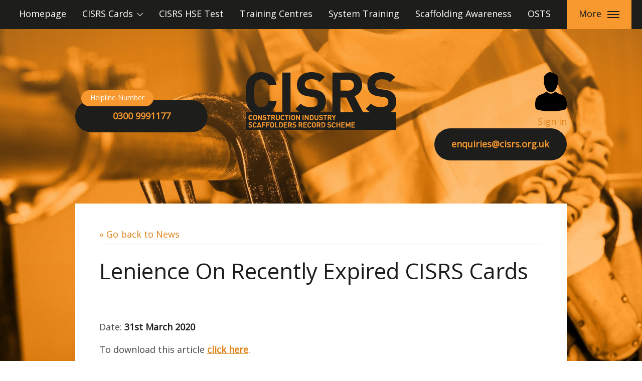

--- FILE ---
content_type: text/html
request_url: https://cisrs.org.uk/lenience-on-recently-expired-cisrs-cards/
body_size: 12288
content:
<!DOCTYPE html>
<html lang="en_GB" class="no-js">

<!-- HEAD -->
<head>

    <meta charset="UTF-8">
    <meta name="viewport" content="width=device-width, initial-scale=1">

    <!-- HEAD -->
    <link rel="dns-prefetch" href="https://ajax.googleapis.com/">
    <link rel="preconnect" href="https://ajax.googleapis.com/">

    <!-- HEAD -->
    <link rel="dns-prefetch" href="https://fonts.googleapis.com/">
    <link rel="preconnect" href="https://fonts.googleapis.com/">
    <link rel="stylesheet" href="https://fonts.googleapis.com/css?family=Open+Sans">

    <!-- HEAD -->
    <title>Lenience On Recently Expired CISRS Cards - Construction Industry Scaffolders Record Scheme (CISRS)</title>

    <!-- HEAD -->
    <link rel="shortcut icon" href="/wp-content/themes/cisrs/favicon.gif"/>
    <link rel="apple-touch-icon-precomposed" href="/wp-content/themes/cisrs/apple-touch-icon.gif"/>

    <!-- HEAD -->
    
    <meta name="google_recaptcha_site_key" content="">

    <meta name='robots' content='index, follow, max-image-preview:large, max-snippet:-1, max-video-preview:-1' />
	<style>img:is([sizes="auto" i], [sizes^="auto," i]) { contain-intrinsic-size: 3000px 1500px }</style>
	
	<!-- HEAD -->
	<link rel="canonical" href="./" />
	<meta property="og:locale" content="en_GB" />
	<meta property="og:type" content="article" />
	<meta property="og:title" content="Lenience On Recently Expired CISRS Cards - Construction Industry Scaffolders Record Scheme (CISRS)" />
	<meta property="og:url" content="./" />
	<meta property="og:site_name" content="Construction Industry Scaffolders Record Scheme (CISRS)" />
	<meta property="article:published_time" content="2020-03-31T10:48:15+00:00" />
	<meta property="article:modified_time" content="2020-03-31T10:48:30+00:00" />
	<meta name="author" content="Tony Barry" />
	<meta name="twitter:card" content="summary_large_image" />
	<meta name="twitter:label1" content="Written by" />
	<meta name="twitter:data1" content="Tony Barry" />
	<script type="application/ld+json" class="yoast-schema-graph">{"@context":"https://schema.org","@graph":[{"@type":"WebPage","@id":"./","url":"./","name":"Lenience On Recently Expired CISRS Cards - Construction Industry Scaffolders Record Scheme (CISRS)","isPartOf":{"@id":"../#website"},"datePublished":"2020-03-31T10:48:15+00:00","dateModified":"2020-03-31T10:48:30+00:00","author":{"@id":"../#/schema/person/1a69174bd046fb45e958efe8b84c63de"},"breadcrumb":{"@id":"./#breadcrumb"},"inLanguage":"en-GB","potentialAction":[{"@type":"ReadAction","target":["./"]}]},{"@type":"BreadcrumbList","@id":"./#breadcrumb","itemListElement":[{"@type":"ListItem","position":1,"name":"Home","item":"../"},{"@type":"ListItem","position":2,"name":"Lenience On Recently Expired CISRS Cards"}]},{"@type":"WebSite","@id":"../#website","url":"../","name":"Construction Industry Scaffolders Record Scheme (CISRS)","description":"","potentialAction":[{"@type":"SearchAction","target":{"@type":"EntryPoint","urlTemplate":"../?s={search_term_string}"},"query-input":{"@type":"PropertyValueSpecification","valueRequired":true,"valueName":"search_term_string"}}],"inLanguage":"en-GB"},{"@type":"Person","@id":"../#/schema/person/1a69174bd046fb45e958efe8b84c63de","name":"Tony Barry","image":{"@type":"ImageObject","inLanguage":"en-GB","@id":"../#/schema/person/image/","url":"https://secure.gravatar.com/avatar/6273049e329e863693125d67accb102b1faefae3ca4b0aa9ed6d8f3b4df9338f?s=96&d=mm&r=g","contentUrl":"https://secure.gravatar.com/avatar/6273049e329e863693125d67accb102b1faefae3ca4b0aa9ed6d8f3b4df9338f?s=96&d=mm&r=g","caption":"Tony Barry"},"url":"../author/tbcisrs/"}]}</script>
	<!-- HEAD -->


<link rel="alternate" type="application/rss+xml" title="Construction Industry Scaffolders Record Scheme (CISRS) &raquo; Lenience On Recently Expired CISRS Cards Comments Feed" href="/feed/" />
<link rel='stylesheet' id='wp-block-library-css' href='/wp-includes/css/dist/block-library/style.min.css' type='text/css' media='all' />
<style id='classic-theme-styles-inline-css' type='text/css'>
/*! This file is auto-generated */
.wp-block-button__link{color:#fff;background-color:#32373c;border-radius:9999px;box-shadow:none;text-decoration:none;padding:calc(.667em + 2px) calc(1.333em + 2px);font-size:1.125em}.wp-block-file__button{background:#32373c;color:#fff;text-decoration:none}
</style>
<style id='global-styles-inline-css' type='text/css'>
:root{--wp--preset--aspect-ratio--square: 1;--wp--preset--aspect-ratio--4-3: 4/3;--wp--preset--aspect-ratio--3-4: 3/4;--wp--preset--aspect-ratio--3-2: 3/2;--wp--preset--aspect-ratio--2-3: 2/3;--wp--preset--aspect-ratio--16-9: 16/9;--wp--preset--aspect-ratio--9-16: 9/16;--wp--preset--color--black: #000000;--wp--preset--color--cyan-bluish-gray: #abb8c3;--wp--preset--color--white: #ffffff;--wp--preset--color--pale-pink: #f78da7;--wp--preset--color--vivid-red: #cf2e2e;--wp--preset--color--luminous-vivid-orange: #ff6900;--wp--preset--color--luminous-vivid-amber: #fcb900;--wp--preset--color--light-green-cyan: #7bdcb5;--wp--preset--color--vivid-green-cyan: #00d084;--wp--preset--color--pale-cyan-blue: #8ed1fc;--wp--preset--color--vivid-cyan-blue: #0693e3;--wp--preset--color--vivid-purple: #9b51e0;--wp--preset--gradient--vivid-cyan-blue-to-vivid-purple: linear-gradient(135deg,rgba(6,147,227,1) 0%,rgb(155,81,224) 100%);--wp--preset--gradient--light-green-cyan-to-vivid-green-cyan: linear-gradient(135deg,rgb(122,220,180) 0%,rgb(0,208,130) 100%);--wp--preset--gradient--luminous-vivid-amber-to-luminous-vivid-orange: linear-gradient(135deg,rgba(252,185,0,1) 0%,rgba(255,105,0,1) 100%);--wp--preset--gradient--luminous-vivid-orange-to-vivid-red: linear-gradient(135deg,rgba(255,105,0,1) 0%,rgb(207,46,46) 100%);--wp--preset--gradient--very-light-gray-to-cyan-bluish-gray: linear-gradient(135deg,rgb(238,238,238) 0%,rgb(169,184,195) 100%);--wp--preset--gradient--cool-to-warm-spectrum: linear-gradient(135deg,rgb(74,234,220) 0%,rgb(151,120,209) 20%,rgb(207,42,186) 40%,rgb(238,44,130) 60%,rgb(251,105,98) 80%,rgb(254,248,76) 100%);--wp--preset--gradient--blush-light-purple: linear-gradient(135deg,rgb(255,206,236) 0%,rgb(152,150,240) 100%);--wp--preset--gradient--blush-bordeaux: linear-gradient(135deg,rgb(254,205,165) 0%,rgb(254,45,45) 50%,rgb(107,0,62) 100%);--wp--preset--gradient--luminous-dusk: linear-gradient(135deg,rgb(255,203,112) 0%,rgb(199,81,192) 50%,rgb(65,88,208) 100%);--wp--preset--gradient--pale-ocean: linear-gradient(135deg,rgb(255,245,203) 0%,rgb(182,227,212) 50%,rgb(51,167,181) 100%);--wp--preset--gradient--electric-grass: linear-gradient(135deg,rgb(202,248,128) 0%,rgb(113,206,126) 100%);--wp--preset--gradient--midnight: linear-gradient(135deg,rgb(2,3,129) 0%,rgb(40,116,252) 100%);--wp--preset--font-size--small: 13px;--wp--preset--font-size--medium: 20px;--wp--preset--font-size--large: 36px;--wp--preset--font-size--x-large: 42px;--wp--preset--spacing--20: 0.44rem;--wp--preset--spacing--30: 0.67rem;--wp--preset--spacing--40: 1rem;--wp--preset--spacing--50: 1.5rem;--wp--preset--spacing--60: 2.25rem;--wp--preset--spacing--70: 3.38rem;--wp--preset--spacing--80: 5.06rem;--wp--preset--shadow--natural: 6px 6px 9px rgba(0, 0, 0, 0.2);--wp--preset--shadow--deep: 12px 12px 50px rgba(0, 0, 0, 0.4);--wp--preset--shadow--sharp: 6px 6px 0px rgba(0, 0, 0, 0.2);--wp--preset--shadow--outlined: 6px 6px 0px -3px rgba(255, 255, 255, 1), 6px 6px rgba(0, 0, 0, 1);--wp--preset--shadow--crisp: 6px 6px 0px rgba(0, 0, 0, 1);}:where(.is-layout-flex){gap: 0.5em;}:where(.is-layout-grid){gap: 0.5em;}body .is-layout-flex{display: flex;}.is-layout-flex{flex-wrap: wrap;align-items: center;}.is-layout-flex > :is(*, div){margin: 0;}body .is-layout-grid{display: grid;}.is-layout-grid > :is(*, div){margin: 0;}:where(.wp-block-columns.is-layout-flex){gap: 2em;}:where(.wp-block-columns.is-layout-grid){gap: 2em;}:where(.wp-block-post-template.is-layout-flex){gap: 1.25em;}:where(.wp-block-post-template.is-layout-grid){gap: 1.25em;}.has-black-color{color: var(--wp--preset--color--black) !important;}.has-cyan-bluish-gray-color{color: var(--wp--preset--color--cyan-bluish-gray) !important;}.has-white-color{color: var(--wp--preset--color--white) !important;}.has-pale-pink-color{color: var(--wp--preset--color--pale-pink) !important;}.has-vivid-red-color{color: var(--wp--preset--color--vivid-red) !important;}.has-luminous-vivid-orange-color{color: var(--wp--preset--color--luminous-vivid-orange) !important;}.has-luminous-vivid-amber-color{color: var(--wp--preset--color--luminous-vivid-amber) !important;}.has-light-green-cyan-color{color: var(--wp--preset--color--light-green-cyan) !important;}.has-vivid-green-cyan-color{color: var(--wp--preset--color--vivid-green-cyan) !important;}.has-pale-cyan-blue-color{color: var(--wp--preset--color--pale-cyan-blue) !important;}.has-vivid-cyan-blue-color{color: var(--wp--preset--color--vivid-cyan-blue) !important;}.has-vivid-purple-color{color: var(--wp--preset--color--vivid-purple) !important;}.has-black-background-color{background-color: var(--wp--preset--color--black) !important;}.has-cyan-bluish-gray-background-color{background-color: var(--wp--preset--color--cyan-bluish-gray) !important;}.has-white-background-color{background-color: var(--wp--preset--color--white) !important;}.has-pale-pink-background-color{background-color: var(--wp--preset--color--pale-pink) !important;}.has-vivid-red-background-color{background-color: var(--wp--preset--color--vivid-red) !important;}.has-luminous-vivid-orange-background-color{background-color: var(--wp--preset--color--luminous-vivid-orange) !important;}.has-luminous-vivid-amber-background-color{background-color: var(--wp--preset--color--luminous-vivid-amber) !important;}.has-light-green-cyan-background-color{background-color: var(--wp--preset--color--light-green-cyan) !important;}.has-vivid-green-cyan-background-color{background-color: var(--wp--preset--color--vivid-green-cyan) !important;}.has-pale-cyan-blue-background-color{background-color: var(--wp--preset--color--pale-cyan-blue) !important;}.has-vivid-cyan-blue-background-color{background-color: var(--wp--preset--color--vivid-cyan-blue) !important;}.has-vivid-purple-background-color{background-color: var(--wp--preset--color--vivid-purple) !important;}.has-black-border-color{border-color: var(--wp--preset--color--black) !important;}.has-cyan-bluish-gray-border-color{border-color: var(--wp--preset--color--cyan-bluish-gray) !important;}.has-white-border-color{border-color: var(--wp--preset--color--white) !important;}.has-pale-pink-border-color{border-color: var(--wp--preset--color--pale-pink) !important;}.has-vivid-red-border-color{border-color: var(--wp--preset--color--vivid-red) !important;}.has-luminous-vivid-orange-border-color{border-color: var(--wp--preset--color--luminous-vivid-orange) !important;}.has-luminous-vivid-amber-border-color{border-color: var(--wp--preset--color--luminous-vivid-amber) !important;}.has-light-green-cyan-border-color{border-color: var(--wp--preset--color--light-green-cyan) !important;}.has-vivid-green-cyan-border-color{border-color: var(--wp--preset--color--vivid-green-cyan) !important;}.has-pale-cyan-blue-border-color{border-color: var(--wp--preset--color--pale-cyan-blue) !important;}.has-vivid-cyan-blue-border-color{border-color: var(--wp--preset--color--vivid-cyan-blue) !important;}.has-vivid-purple-border-color{border-color: var(--wp--preset--color--vivid-purple) !important;}.has-vivid-cyan-blue-to-vivid-purple-gradient-background{background: var(--wp--preset--gradient--vivid-cyan-blue-to-vivid-purple) !important;}.has-light-green-cyan-to-vivid-green-cyan-gradient-background{background: var(--wp--preset--gradient--light-green-cyan-to-vivid-green-cyan) !important;}.has-luminous-vivid-amber-to-luminous-vivid-orange-gradient-background{background: var(--wp--preset--gradient--luminous-vivid-amber-to-luminous-vivid-orange) !important;}.has-luminous-vivid-orange-to-vivid-red-gradient-background{background: var(--wp--preset--gradient--luminous-vivid-orange-to-vivid-red) !important;}.has-very-light-gray-to-cyan-bluish-gray-gradient-background{background: var(--wp--preset--gradient--very-light-gray-to-cyan-bluish-gray) !important;}.has-cool-to-warm-spectrum-gradient-background{background: var(--wp--preset--gradient--cool-to-warm-spectrum) !important;}.has-blush-light-purple-gradient-background{background: var(--wp--preset--gradient--blush-light-purple) !important;}.has-blush-bordeaux-gradient-background{background: var(--wp--preset--gradient--blush-bordeaux) !important;}.has-luminous-dusk-gradient-background{background: var(--wp--preset--gradient--luminous-dusk) !important;}.has-pale-ocean-gradient-background{background: var(--wp--preset--gradient--pale-ocean) !important;}.has-electric-grass-gradient-background{background: var(--wp--preset--gradient--electric-grass) !important;}.has-midnight-gradient-background{background: var(--wp--preset--gradient--midnight) !important;}.has-small-font-size{font-size: var(--wp--preset--font-size--small) !important;}.has-medium-font-size{font-size: var(--wp--preset--font-size--medium) !important;}.has-large-font-size{font-size: var(--wp--preset--font-size--large) !important;}.has-x-large-font-size{font-size: var(--wp--preset--font-size--x-large) !important;}
:where(.wp-block-post-template.is-layout-flex){gap: 1.25em;}:where(.wp-block-post-template.is-layout-grid){gap: 1.25em;}
:where(.wp-block-columns.is-layout-flex){gap: 2em;}:where(.wp-block-columns.is-layout-grid){gap: 2em;}
:root :where(.wp-block-pullquote){font-size: 1.5em;line-height: 1.6;}
</style>
<link rel='stylesheet' id='theme.style-css' href='/wp-content/themes/cisrs/production/css/style.css' type='text/css' media='all' />

</head>

<body class="wp-singular post-template-default single single-post postid-1519 single-format-standard wp-theme-cisrs">

<!-- HEAD -->
<div class="wrapper" id="wrapper">

    <!-- HEAD -->
    <div class="wrapper_bg responsiveImg">
        <picture>
            <source media="(min-width:768px)" srcset="/wp-content/uploads/2018/01/background-image-desktop-1920x1080-c-default.jpg">
            <img src="/wp-content/uploads/2018/01/background-image-mobile-720x720-c-default.jpg" alt="Construction Industry Scaffolders Record Scheme (CISRS)" title="Construction Industry Scaffolders Record Scheme (CISRS)"/>
        </picture>
    </div>

    <!-- HEAD -->
    <nav class="main_navigation" id="main-navigation">
        <ul>
                            <li class=" menu-item menu-item-type-post_type menu-item-object-page menu-item-home menu-item-2354">
                    <a href="../" title="Homepage">Homepage</a>
                    
                                    </li>
                            <li class=" menu-item menu-item-type-post_type menu-item-object-page menu-item-2355 menu-item-has-children">
                    <a href="/cisrs-cards/" title="CISRS Cards">CISRS Cards</a>
                    <span><svg xmlns="http://www.w3.org/2000/svg" viewBox="0 0 22 22"><path d="M11,17c-0.3,0-0.5-0.1-0.7-0.3l-10-10c-0.4-0.4-0.4-1,0-1.4s1-0.4,1.4,0l9.3,9.3l9.3-9.3c0.4-0.4,1-0.4,1.4,0s0.4,1,0,1.4l-10,10C11.5,16.9,11.3,17,11,17z"/></svg></span>
                                            <ul class="priority-nav__dropdown">
                                                            <li class=" menu-item menu-item-type-custom menu-item-object-custom menu-item-2366">
                                    <a href="https://cardchecker.nocn.org/" title="CISRS Cards">CISRS Online Card Checker</a>
                                </li>
                                                            <li class=" menu-item menu-item-type-post_type menu-item-object-card menu-item-2365">
                                    <a href="/cards/labourer/" title="CISRS Cards">Labourer</a>
                                </li>
                                                            <li class=" menu-item menu-item-type-post_type menu-item-object-card menu-item-2364">
                                    <a href="/cards/base/" title="CISRS Cards">BASE</a>
                                </li>
                                                            <li class=" menu-item menu-item-type-post_type menu-item-object-card menu-item-2363">
                                    <a href="/cards/trainee-scaffolder/" title="CISRS Cards">Trainee Scaffolder</a>
                                </li>
                                                            <li class=" menu-item menu-item-type-post_type menu-item-object-card menu-item-2362">
                                    <a href="/cards/scaffolder-tube-fitting/" title="CISRS Cards">Scaffolder (Tube &#038; Fitting)</a>
                                </li>
                                                            <li class=" menu-item menu-item-type-post_type menu-item-object-card menu-item-2361">
                                    <a href="/cards/scaffolder-system/" title="CISRS Cards">Scaffolder (System)</a>
                                </li>
                                                            <li class=" menu-item menu-item-type-post_type menu-item-object-card menu-item-2360">
                                    <a href="/cards/advanced-scaffolder/" title="CISRS Cards">Advanced Scaffolder</a>
                                </li>
                                                            <li class=" menu-item menu-item-type-post_type menu-item-object-card menu-item-2359">
                                    <a href="/cards/basic-scaffold-inspection/" title="CISRS Cards">Basic Scaffold Inspection</a>
                                </li>
                                                            <li class=" menu-item menu-item-type-post_type menu-item-object-card menu-item-2358">
                                    <a href="/cards/advanced-scaffold-inspection/" title="CISRS Cards">Advanced Scaffold Inspection</a>
                                </li>
                                                            <li class=" menu-item menu-item-type-post_type menu-item-object-card menu-item-2357">
                                    <a href="/cards/supervisor/" title="CISRS Cards">Manager &#038; Supervisor</a>
                                </li>
                                                            <li class=" menu-item menu-item-type-post_type menu-item-object-page menu-item-2367">
                                    <a href="/cisrs-cards/card-application-faqs/" title="CISRS Cards">CISRS Smart Card Application Info</a>
                                </li>
                                                            <li class=" menu-item menu-item-type-post_type menu-item-object-page menu-item-2368">
                                    <a href="/cisrs-cards/citb-health-safety-and-environment-test-and-recognised-exemptions/" title="CISRS Cards">CITB HS&E Test Recognised Exemptions</a>
                                </li>
                                                            <li class=" menu-item menu-item-type-custom menu-item-object-custom menu-item-2369">
                                    <a href="/wp-content/uploads/2023/06/CISRS-APPEAL-FORM.pdf" title="CISRS Cards">CISRS Appeal Form</a>
                                </li>
                                                    </ul>
                                    </li>
                            <li class=" menu-item menu-item-type-post_type menu-item-object-page menu-item-2370">
                    <a href="/operatives-health-safety-and-environment-test/" title="CISRS HSE Test">CISRS HSE Test</a>
                    
                                    </li>
                            <li class=" menu-item menu-item-type-post_type menu-item-object-page menu-item-2373">
                    <a href="/training-centres/" title="Training Centres">Training Centres</a>
                    
                                    </li>
                            <li class=" menu-item menu-item-type-post_type menu-item-object-page menu-item-2372">
                    <a href="/system-scaffold-product-training-scheme/" title="System Training">System Training</a>
                    
                                    </li>
                            <li class=" menu-item menu-item-type-post_type menu-item-object-page menu-item-2371">
                    <a href="/scaffolding-awareness-training/" title="Scaffolding Awareness">Scaffolding Awareness</a>
                    
                                    </li>
                            <li class=" menu-item menu-item-type-post_type menu-item-object-page menu-item-2375">
                    <a href="/overseas-scaffolder-training-scheme/" title="OSTS">OSTS</a>
                    
                                    </li>
                            <li class=" menu-item menu-item-type-post_type menu-item-object-page menu-item-2374">
                    <a href="/cap609-info/" title="Booklet & Poster">Booklet & Poster</a>
                    
                                    </li>
                            <li class=" menu-item menu-item-type-post_type menu-item-object-page menu-item-2376">
                    <a href="/frequently-asked-questions/" title="FAQs">FAQs</a>
                    
                                    </li>
                            <li class=" menu-item menu-item-type-taxonomy menu-item-object-category current-post-ancestor current-menu-parent current-post-parent menu-item-2377">
                    <a href="/news/" title="News">News</a>
                    
                                    </li>
                    </ul>

        <a class="cta" href="tel:03009991177" title="Call: 0300 9991177">
            <svg xmlns="http://www.w3.org/2000/svg" viewBox="0 0 18 18"><path d="M4,0c1.1-0.2,1.8,1,2.3,1.8c0.5,0.8,1.1,1.7,0.9,2.8C7.1,5.2,6.6,5.5,6.2,5.9C5.8,6.2,5.2,6.5,5,7.1C4.8,7.9,5.3,8.8,5.6,9.3c0.7,1.1,1.6,2.2,2.8,3.1c0.5,0.4,1.3,1,2.1,0.9c1.1-0.2,1.4-1.6,2.7-1.8c1.2-0.2,2,0.7,2.6,1.3c0.6,0.6,1.7,1.3,1.6,2.2c0,0.5-0.5,0.9-0.9,1.2c-0.4,0.3-0.7,0.7-1.1,1c-0.9,0.6-2.1,0.9-3.4,0.9c-1.3,0-2.3-0.5-3.2-1c-1.8-1-3.2-2.3-4.6-3.8C2.9,11.7,1.7,10,1,8C0.2,5.6,0.7,3.1,2,1.6C2.2,1.3,2.6,1,2.9,0.7C3.3,0.5,3.6,0.1,4,0z"/></svg>            Call
        </a>
        <a class="cta" href="mailto:enquiries@cisrs.org.uk" title="Email: enquiries@cisrs.org.uk">
            <svg xmlns="http://www.w3.org/2000/svg" viewBox="0 0 18 18"><path d="M9,11.3c-0.3,0-0.6-0.1-1.1-0.4L0,6.8v7.9c0,0.6,0.5,1.1,1.1,1.1h15.8c0.6,0,1.1-0.5,1.1-1.1V6.8l-7.9,4.1C9.6,11.1,9.3,11.3,9,11.3z M16.9,2.3H1.1C0.5,2.3,0,2.8,0,3.4v0.9L9,9l9-4.7V3.4C18,2.8,17.5,2.3,16.9,2.3z"/></svg>            Email
        </a>
                    <a class="cta" href="/login"><svg xmlns="http://www.w3.org/2000/svg" viewBox="0 0 391.6 487.7"><path d="M330,282.3c-56.2-18.4-79.6-41.2-79.6-41.2l-1.9,1.8c-16.7,15.7-35.1,24.9-52,24.9H195c-16.8,0-35.3-9.2-52-24.9l-1.9-1.8c0,0-23.4,22.8-79.6,41.2c-83,31-58.1,157.1-58.1,158.1c2.6,14,4.1,18.9,5.5,19.4c83.3,37.1,290.3,37.1,373.6,0c1.3-0.5,2.9-5.4,5.5-19.4C388,439.5,413.3,313.8,330,282.3z"/><path d="M282.9,121.4l-0.7-0.8c-4.7-4.3-4.3-4-4.3-4s8.1-41.1,1.6-60.5c-10.3-31-71.5-51.8-83.8-54.2c0,0-7.5-1.5-7.9-1.5c0,0-9.7-2-20.9,2.9c-7.3,2.8-45.4,20.1-56.2,52.8c-6.5,19.4,1.6,60.5,1.6,60.5s0.4-0.2-4.3,4l-0.7,0.8c-3.2,3.6-2.4,14.8,1.1,26.5c3.1,11.7,7.2,14.8,8.2,17.6c9.9,46.5,44.3,86.2,79.4,86.2s67.7-39.7,77.6-86.2c1-2.7,5.1-5.9,8.2-17.6C285.3,136.2,286.1,124.3,282.9,121.4z"/></svg>Sign in</a>
            </nav>

    <!-- HEAD -->
    <header class="header" id="header">
        <div class="center_content">
            <div class="grid gutter_32">

                <!-- HEAD -->
                <div class="column width_04-12 wrapper_cta">
                    <a class="button type_1 bg_01-03 cta" href="tel:03009991177" title="Call: 0300 9991177">
                        <span>Helpline Number</span>
                        0300 9991177
                    </a>
                </div>

                <!-- HEAD -->
                <div class="column width_04-12">
                                            <a class="logo" href="../" title="Construction Industry Scaffolders Record Scheme (CISRS)"><svg xmlns="http://www.w3.org/2000/svg" xmlns:xlink="http://www.w3.org/1999/xlink" viewBox="0 0 207.3 79.4"><style type="text/css">.st0{fill:#F7992E;}.st1{fill:#1D1D1B;}</style><rect x="1.8" y="57.5" class="st0" width="151.2" height="20.3"/><path class="st1" d="M48.3,70.2h-1.1V75h1.1c0.5,0,0.8-0.2,1.1-0.4c0.3-0.3,0.3-0.8,0.3-1.9s0-1.6-0.3-1.9C49.1,70.4,48.8,70.2,48.3,70.2z"/><path class="st1" d="M75.6,70.2h-1.3v1.9h1.3c0.6,0,1-0.4,1-1C76.6,70.6,76.2,70.2,75.6,70.2z"/><path class="st1" d="M100.5,70.2h-1.3v1.9h1.3c0.6,0,1-0.4,1-1C101.5,70.6,101.1,70.2,100.5,70.2z"/><path class="st1" d="M90.8,60h-1.1v4.7h1.1c0.5,0,0.8-0.2,1.1-0.4c0.3-0.3,0.3-0.8,0.3-1.9c0-1.1,0-1.6-0.3-1.9C91.6,60.2,91.2,60,90.8,60z"/><path class="st1" d="M61.1,70.2h-1.3v1.9h1.3c0.6,0,1-0.4,1-1C62.1,70.6,61.7,70.2,61.1,70.2z"/><path class="st1" d="M65.2,64.8c0.4,0,0.7-0.2,0.9-0.4c0.3-0.3,0.4-0.6,0.4-2s-0.1-1.7-0.4-2c-0.2-0.2-0.5-0.4-0.9-0.4s-0.7,0.2-0.9,0.4C64,60.7,64,61,64,62.4s0.1,1.7,0.3,2C64.4,64.7,64.8,64.8,65.2,64.8z"/><path class="st1" d="M12.7,64.8c0.4,0,0.7-0.2,0.9-0.4c0.3-0.3,0.4-0.6,0.4-2s-0.1-1.7-0.4-2c-0.2-0.2-0.5-0.4-0.9-0.4s-0.7,0.2-0.9,0.4c-0.3,0.3-0.3,0.6-0.3,2s0.1,1.7,0.3,2C12,64.7,12.3,64.8,12.7,64.8z"/><path class="st1" d="M37.9,60h-1.3v1.9h1.3c0.6,0,1-0.4,1-1C39,60.4,38.5,60,37.9,60z"/><path class="st1" d="M36.2,70.2c-0.4,0-0.7,0.2-0.9,0.4c-0.3,0.3-0.3,0.6-0.3,2s0.1,1.7,0.3,2c0.2,0.2,0.5,0.4,0.9,0.4s0.7-0.2,0.9-0.4c0.3-0.3,0.4-0.6,0.4-2s-0.1-1.7-0.4-2C36.9,70.3,36.6,70.2,36.2,70.2z"/><polygon class="st1" points="17.5,73.8 19.4,73.8 18.5,71.1 "/><path class="st1" d="M93.8,70.2c-0.4,0-0.7,0.2-0.9,0.4c-0.3,0.3-0.3,0.6-0.3,2s0.1,1.7,0.3,2c0.2,0.2,0.5,0.4,0.9,0.4s0.7-0.2,0.9-0.4c0.3-0.3,0.4-0.6,0.4-2s-0.1-1.7-0.4-2C94.5,70.3,94.2,70.2,93.8,70.2z"/><path class="st1" d="M106.7,70.2h-1.1V75h1.1c0.5,0,0.8-0.2,1.1-0.4c0.3-0.3,0.3-0.8,0.3-1.9s0-1.6-0.3-1.9C107.5,70.4,107.2,70.2,106.7,70.2z"/><path class="st1" d="M115.6,60h-1.3v1.9h1.3c0.6,0,1-0.4,1-1C116.7,60.4,116.2,60,115.6,60z"/><path class="st1" d="M207.3,40.8c0-5.1-1.4-9.2-4.4-12.1c-2.4-2.2-5.7-3.7-10.9-4.4l-6.7-1c-2.3-0.3-4.2-1.2-5.3-2.2c-1.2-1.1-1.7-2.6-1.7-4.1c0-3.9,2.9-7.2,8.8-7.2c3.8,0,8.1,0.5,11.7,3.9l7.1-7c-5-4.8-10.7-6.7-18.5-6.7c-12.4,0-19.9,7.1-19.9,17.3c0,4.8,1.4,8.5,4.1,11.2c2.6,2.5,6.2,4,11.1,4.7l6.9,1c2.6,0.4,3.9,1,5.1,2c1.2,1.1,1.8,2.8,1.8,4.8c0,4.6-3.5,7.1-10.1,7.1c-5.3,0-10.2-1.2-13.8-4.8l-7.2,7.2c1.9,1.9,3.9,3.4,6.1,4.5h-10l-11.6-22c5.5-2,10.4-7,10.4-15c0-9.6-6.9-17.5-18.5-17.5h-22.4v54.6H102c5.2-2.9,8.4-7.7,8.4-14.3c0-5.1-1.4-9.2-4.4-12.1c-2.4-2.2-5.7-3.7-10.9-4.4l-6.7-1C85.9,23,84.1,22.1,83,21c-1.2-1.1-1.7-2.6-1.7-4.1c0-3.9,2.9-7.2,8.8-7.2c3.8,0,8.1,0.5,11.7,3.9l7.1-7C104,1.9,98.3,0,90.4,0C78.1,0,70.5,7.1,70.5,17.3c0,4.8,1.4,8.5,4.1,11.2c2.6,2.5,6.2,4,11.1,4.7l6.9,1c2.6,0.4,3.9,1,5.1,2c1.2,1.1,1.8,2.8,1.8,4.8c0,4.6-3.5,7.1-10.1,7.1c-5.3,0-10.2-1.2-13.8-4.8l-7.2,7.2c1.9,1.9,3.9,3.4,6.1,4.5H61.7V0.5H50.5v54.6H33c4.8-2.9,8.3-7.9,9.5-15.1H31.2c-1.1,4.6-4,8.1-9.6,8.1c-3.1,0-5.5-1.1-7.1-3c-2.2-2.4-2.8-5.1-2.8-16.1s0.6-13.7,2.8-16.1c1.6-1.8,4.1-3,7.1-3c5.6,0,8.5,3.5,9.6,8.1h11.3c-2-11.9-10.4-18-21-18C15.2,0,10.1,2.2,6.1,6.3C0.3,12,0.4,19.2,0.4,29.1S0.2,46.1,6,51.9c1.3,1.3,2.7,2.3,4.2,3.2H0v24.3h206.9V55.1h-8C204,52.2,207.3,47.4,207.3,40.8z M130.5,10.4H141c4.9,0,8.1,3.1,8.1,7.5s-3.2,7.5-8.1,7.5h-10.5V10.4z M81.2,58.8h1.3l2.9,4.4v-4.4h1.4V66h-1.3l-2.9-4.5V66h-1.4V58.8z M63.2,59.5c0.5-0.5,1.1-0.8,2-0.8c0.8,0,1.4,0.3,2,0.8c0.7,0.7,0.7,1.6,0.7,2.9c0,1.3,0,2.2-0.7,2.9c-0.5,0.5-1.1,0.8-2,0.8c-0.8,0-1.5-0.3-2-0.8c-0.7-0.7-0.7-1.6-0.7-2.9C62.5,61.1,62.5,60.2,63.2,59.5z M59.8,58.8h1.4V66h-1.4V58.8z M53.6,58.8h5.2V60H57v6h-1.4v-6h-1.9L53.6,58.8L53.6,58.8z M48.7,59.5c0.5-0.5,1.2-0.8,2-0.8c1.4,0,2.4,0.8,2.7,2.3H52c-0.1-0.6-0.5-1-1.2-1c-0.4,0-0.7,0.1-0.9,0.4c-0.3,0.3-0.4,0.7-0.4,2.1c0,1.4,0.1,1.7,0.4,2.1c0.2,0.2,0.5,0.4,0.9,0.4c0.7,0,1.1-0.4,1.2-1h1.4c-0.3,1.5-1.3,2.3-2.7,2.3c-0.8,0-1.4-0.3-2-0.8C48,64.6,48,63.7,48,62.4C48,61.1,48,60.2,48.7,59.5z M41.5,58.8H43v4.7c0,0.8,0.5,1.3,1.3,1.3s1.3-0.5,1.3-1.3v-4.7H47v4.8c0,1.5-1.2,2.6-2.7,2.6s-2.7-1-2.7-2.6L41.5,58.8L41.5,58.8z M34.2,58.8V60h-1.9v6h-1.4v-6H29v-1.3L34.2,58.8L34.2,58.8z M10.8,59.5c0.5-0.5,1.1-0.8,2-0.8c0.8,0,1.4,0.3,2,0.8c0.7,0.7,0.7,1.6,0.7,2.9c0,1.3,0,2.2-0.7,2.9c-0.5,0.5-1.1,0.8-2,0.8c-0.8,0-1.5-0.3-2-0.8C10,64.6,10,63.7,10,62.4C10,61.1,10,60.2,10.8,59.5z M6.2,76.3c-1.1,0-1.9-0.2-2.7-1l0.9-0.9C4.9,74.9,5.5,75,6.2,75c0.8,0,1.3-0.3,1.3-0.9c0-0.3-0.1-0.5-0.2-0.6S7,73.3,6.7,73.2l-0.9-0.1c-0.6-0.1-1.1-0.3-1.4-0.6c-0.3-0.3-0.5-0.8-0.5-1.4c0-1.3,1-2.2,2.5-2.2c1,0,1.7,0.2,2.3,0.8l-0.9,0.9c-0.5-0.4-1-0.5-1.5-0.5c-0.8,0-1.1,0.4-1.1,0.9c0,0.2,0.1,0.4,0.2,0.5s0.4,0.2,0.7,0.3L6.9,72c0.7,0.1,1.1,0.3,1.4,0.6c0.4,0.4,0.6,0.9,0.6,1.5C8.9,75.5,7.7,76.3,6.2,76.3z M5.7,64.5c0.2,0.2,0.5,0.4,0.9,0.4c0.7,0,1.1-0.4,1.2-1h1.4c-0.3,1.5-1.3,2.3-2.7,2.3c-0.8,0-1.4-0.3-2-0.8c-0.7-0.7-0.7-1.6-0.7-2.9c0-1.3,0-2.2,0.7-2.9c0.5-0.5,1.2-0.8,2-0.8c1.4,0,2.4,0.8,2.7,2.3H7.8c-0.1-0.6-0.5-1-1.2-1c-0.4,0-0.7,0.1-0.9,0.4c-0.3,0.3-0.4,0.7-0.4,2.1C5.3,63.8,5.4,64.1,5.7,64.5z M11.5,74.7c0.2,0.2,0.5,0.4,0.9,0.4c0.7,0,1.1-0.4,1.2-1H15c-0.3,1.5-1.3,2.3-2.7,2.3c-0.8,0-1.4-0.3-2-0.8c-0.7-0.7-0.7-1.6-0.7-2.9s0-2.2,0.7-2.9c0.5-0.5,1.2-0.8,2-0.8c1.4,0,2.4,0.8,2.7,2.3h-1.4c-0.1-0.6-0.5-1-1.2-1c-0.4,0-0.7,0.1-0.9,0.4c-0.3,0.3-0.4,0.7-0.4,2.1C11.2,74,11.3,74.4,11.5,74.7z M20.2,76.2L19.7,75h-2.6l-0.4,1.3h-1.5l2.6-7.3H19l2.7,7.3h-1.5V76.2zM22.2,66h-1.3L18,61.5V66h-1.4v-7.3h1.3l2.9,4.4v-4.4h1.4V66z M27.1,70.2h-3.4V72h2.9v1.3h-2.9v2.9h-1.4V69h4.8C27.1,69,27.1,70.2,27.1,70.2z M25.7,66.1c-1.1,0-1.9-0.2-2.7-1l0.9-0.9c0.5,0.5,1.1,0.6,1.8,0.6c0.8,0,1.3-0.3,1.3-0.9c0-0.3-0.1-0.5-0.2-0.6s-0.3-0.2-0.6-0.3l-0.9-0.1c-0.6-0.1-1.1-0.3-1.4-0.6s-0.5-0.8-0.5-1.4c0-1.3,1-2.2,2.5-2.2c1,0,1.7,0.2,2.3,0.8l-0.9,0.9c-0.5-0.4-1-0.5-1.5-0.5c-0.8,0-1.1,0.4-1.1,0.9c0,0.2,0.1,0.4,0.2,0.5s0.4,0.2,0.7,0.3l0.9,0.1c0.7,0.1,1.1,0.3,1.4,0.6c0.4,0.4,0.6,0.9,0.6,1.5C28.4,65.3,27.2,66.1,25.7,66.1z M32.9,70.2h-3.4V72h2.9v1.3h-2.9v2.9h-1.4V69h4.8V70.2z M38.2,75.5c-0.5,0.5-1.1,0.8-2,0.8s-1.5-0.3-2-0.8c-0.7-0.7-0.7-1.6-0.7-2.9s0-2.2,0.7-2.9c0.5-0.5,1.1-0.8,2-0.8s1.4,0.3,2,0.8c0.7,0.7,0.7,1.6,0.7,2.9S38.9,74.8,38.2,75.5z M37.6,63.1h-1V66h-1.4v-7.3H38c1.5,0,2.4,1,2.4,2.2c0,1-0.6,1.7-1.3,1.9l1.6,3.1H39L37.6,63.1z M44.9,76.2h-4.7V69h1.4v6h3.3V76.2z M50.4,75.5c-0.5,0.5-1.2,0.7-1.9,0.7h-2.6V69h2.6c0.8,0,1.4,0.2,1.9,0.7c0.8,0.8,0.7,1.8,0.7,2.9C51.1,73.7,51.2,74.7,50.4,75.5z M57.1,70.2h-3.4v1.7h2.9v1.3h-2.9V75h3.4v1.3h-4.8V69h4.8V70.2z M62.2,76.2l-1.4-2.9h-1v2.9h-1.4V69h2.8c1.5,0,2.4,1,2.4,2.2c0,1-0.6,1.7-1.3,1.9l1.6,3.1H62.2z M66.8,76.3c-1.1,0-1.9-0.2-2.7-1l0.9-0.9c0.5,0.5,1.1,0.6,1.8,0.6c0.8,0,1.3-0.3,1.3-0.9c0-0.3-0.1-0.5-0.2-0.6s-0.3-0.2-0.6-0.3l-0.9-0.1c-0.6-0.1-1.1-0.3-1.4-0.6c-0.3-0.3-0.5-0.8-0.5-1.4c0-1.3,1-2.2,2.5-2.2c1,0,1.7,0.2,2.3,0.8l-0.9,0.9c-0.5-0.4-1-0.5-1.5-0.5c-0.8,0-1.1,0.4-1.1,0.9c0,0.2,0.1,0.4,0.2,0.5s0.4,0.2,0.7,0.3l0.9,0.1c0.7,0.1,1.1,0.3,1.4,0.6c0.4,0.4,0.6,0.9,0.6,1.5C69.5,75.5,68.3,76.3,66.8,76.3z M70.5,66h-1.4v-7.3h1.3l2.9,4.4v-4.4h1.4V66h-1.3l-2.9-4.5V66z M76.7,76.2l-1.4-2.9h-1v2.9h-1.4V69h2.8c1.5,0,2.4,1,2.4,2.2c0,1-0.6,1.7-1.3,1.9l1.6,3.1H76.7z M78.3,58.8h1.4V66h-1.4V58.8z M84.1,70.2h-3.4v1.7h2.9v1.3h-2.9V75h3.4v1.3h-4.8V69h4.8V70.2z M86.8,74.7c0.2,0.2,0.5,0.4,0.9,0.4c0.7,0,1.1-0.4,1.2-1h1.4c-0.3,1.5-1.3,2.3-2.7,2.3c-0.8,0-1.4-0.3-2-0.8c-0.6-0.8-0.6-1.7-0.6-3s0-2.2,0.7-2.9c0.5-0.5,1.2-0.8,2-0.8c1.4,0,2.4,0.8,2.7,2.3H89c-0.1-0.6-0.5-1-1.2-1c-0.4,0-0.7,0.1-0.9,0.4c-0.3,0.3-0.4,0.7-0.4,2.1C86.4,74,86.5,74.4,86.8,74.7z M88.3,66v-7.3h2.6c0.8,0,1.4,0.2,1.9,0.7c0.8,0.8,0.7,1.8,0.7,2.9s0.1,2.2-0.7,3c-0.5,0.5-1.2,0.7-1.9,0.7H88.3z M95.8,75.5c-0.5,0.5-1.1,0.8-2,0.8c-0.8,0-1.5-0.3-2-0.8c-0.7-0.7-0.7-1.6-0.7-2.9s0-2.2,0.7-2.9c0.5-0.5,1.1-0.8,2-0.8c0.8,0,1.4,0.3,2,0.8c0.7,0.7,0.7,1.6,0.7,2.9S96.5,74.8,95.8,75.5zM94.7,63.5v-4.8h1.4v4.7c0,0.8,0.5,1.3,1.3,1.3s1.3-0.5,1.3-1.3v-4.7h1.4v4.8c0,1.5-1.2,2.6-2.7,2.6C95.9,66.1,94.7,65.1,94.7,63.5z M101.6,76.2l-1.4-2.9h-1v2.9h-1.4V69h2.8c1.5,0,2.4,1,2.4,2.2c0,1-0.6,1.7-1.3,1.9l1.6,3.1H101.6z M100.8,65.1l0.9-0.9c0.5,0.5,1.1,0.6,1.8,0.6c0.8,0,1.3-0.3,1.3-0.9c0-0.3-0.1-0.5-0.2-0.6s-0.3-0.2-0.6-0.3l-0.9-0.1c-0.6-0.1-1.1-0.3-1.4-0.6s-0.5-0.8-0.5-1.4c0-1.3,1-2.2,2.5-2.2c1,0,1.7,0.2,2.3,0.8l-0.9,0.9c-0.5-0.4-1-0.5-1.5-0.5c-0.8,0-1.1,0.4-1.1,0.9c0,0.2,0.1,0.4,0.2,0.5s0.4,0.2,0.7,0.3l0.9,0.1c0.7,0.1,1.1,0.3,1.4,0.6c0.4,0.4,0.6,0.9,0.6,1.5c0,1.4-1.2,2.2-2.7,2.2C102.3,66.1,101.5,65.9,100.8,65.1z M108.8,75.5c-0.5,0.5-1.2,0.7-1.9,0.7h-2.6V69h2.6c0.8,0,1.4,0.2,1.9,0.7c0.8,0.8,0.7,1.8,0.7,2.9S109.6,74.7,108.8,75.5z M111.9,60H110v6h-1.4v-6h-1.9v-1.3h5.2C111.9,58.7,111.9,60,111.9,60z M114.9,76.3c-1.1,0-1.9-0.2-2.7-1l0.9-0.9c0.5,0.5,1.1,0.6,1.8,0.6c0.8,0,1.3-0.3,1.3-0.9c0-0.3-0.1-0.5-0.2-0.6s-0.3-0.2-0.6-0.3l-0.9-0.1c-0.6-0.1-1.1-0.3-1.4-0.6c-0.3-0.3-0.5-0.8-0.5-1.4c0-1.3,1-2.2,2.5-2.2c1,0,1.7,0.2,2.3,0.8l-0.9,0.9c-0.5-0.4-1-0.5-1.5-0.5c-0.8,0-1.1,0.4-1.1,0.9c0,0.2,0.1,0.4,0.2,0.5s0.4,0.2,0.7,0.3l0.9,0.1c0.7,0.1,1.1,0.3,1.4,0.6c0.4,0.4,0.6,0.9,0.6,1.5C117.6,75.5,116.4,76.3,114.9,76.3z M116.7,66l-1.4-2.9h-1V66h-1.4v-7.3h2.8c1.5,0,2.4,1,2.4,2.2c0,1-0.6,1.7-1.3,1.9l1.6,3.1L116.7,66L116.7,66z M120.3,74.7c0.2,0.2,0.5,0.4,0.9,0.4c0.7,0,1.1-0.4,1.2-1h1.4c-0.3,1.5-1.3,2.3-2.7,2.3c-0.8,0-1.4-0.3-2-0.8c-0.7-0.7-0.7-1.6-0.7-2.9s0-2.2,0.7-2.9c0.5-0.5,1.2-0.8,2-0.8c1.4,0,2.4,0.8,2.7,2.3h-1.4c-0.1-0.6-0.5-1-1.2-1c-0.4,0-0.7,0.1-0.9,0.4c-0.3,0.3-0.4,0.7-0.4,2.1C119.9,74,120,74.4,120.3,74.7z M122.1,63.1v3h-1.4v-3l-2.2-4.3h1.5l1.4,2.9l1.3-2.9h1.5L122.1,63.1z M130.2,76.2h-1.4v-3h-2.5v3h-1.4V69h1.4v3h2.5v-3h1.4V76.2z M130.5,34.8h8l9.9,20.3h-18V34.8H130.5zM136.4,70.2H133v1.7h2.9v1.3H133V75h3.4v1.3h-4.8V69h4.8V70.2z M144.2,76.2h-1.4V72l-1.4,2.8h-1L139,72v4.2h-1.4V69h1.4l1.9,3.9l1.9-3.9h1.4L144.2,76.2L144.2,76.2z M150.5,70.2h-3.4v1.7h2.9v1.3h-2.9V75h3.4v1.3h-4.8V69h4.8V70.2z"/></svg></a>
                                    </div>

                <!-- HEAD -->
                <div class="column width_04-12 wrapper_cta text-right">
                    <div>
                                                    <a class="button type_3 bg_01-02 login" href="/login"><svg xmlns="http://www.w3.org/2000/svg" viewBox="0 0 391.6 487.7"><path d="M330,282.3c-56.2-18.4-79.6-41.2-79.6-41.2l-1.9,1.8c-16.7,15.7-35.1,24.9-52,24.9H195c-16.8,0-35.3-9.2-52-24.9l-1.9-1.8c0,0-23.4,22.8-79.6,41.2c-83,31-58.1,157.1-58.1,158.1c2.6,14,4.1,18.9,5.5,19.4c83.3,37.1,290.3,37.1,373.6,0c1.3-0.5,2.9-5.4,5.5-19.4C388,439.5,413.3,313.8,330,282.3z"/><path d="M282.9,121.4l-0.7-0.8c-4.7-4.3-4.3-4-4.3-4s8.1-41.1,1.6-60.5c-10.3-31-71.5-51.8-83.8-54.2c0,0-7.5-1.5-7.9-1.5c0,0-9.7-2-20.9,2.9c-7.3,2.8-45.4,20.1-56.2,52.8c-6.5,19.4,1.6,60.5,1.6,60.5s0.4-0.2-4.3,4l-0.7,0.8c-3.2,3.6-2.4,14.8,1.1,26.5c3.1,11.7,7.2,14.8,8.2,17.6c9.9,46.5,44.3,86.2,79.4,86.2s67.7-39.7,77.6-86.2c1-2.7,5.1-5.9,8.2-17.6C285.3,136.2,286.1,124.3,282.9,121.4z"/></svg> Sign in</a>
                                                <a class="button type_1 bg_01-03 cta" href="mailto:enquiries@cisrs.org.uk" title="Email: enquiries@cisrs.org.uk">enquiries@cisrs.org.uk</a>
                    </div>
                </div>
            </div>
        </div>
    </header>

    <section class="main_container">
        
			<a class="link_back" href="/news/" title="Go back to News">&laquo; Go back to News</a>
		<div class="typography">
			<h1>Lenience On Recently Expired CISRS Cards</h1>
		</div>
	
			<div class="typography reset_margin_top">

			<hr />

			<p>Date: <strong>31st March 2020</strong></p>

			

			<p>To download this article <a href="/wp-content/uploads/2020/03/Covid-19-Expired-CISRS-Cards.pdf" title="Download: Lenience On Recently Expired CISRS Cards" target="_blank">click here</a>.</p>
		</div>
	
	
	
	    </section>

    <!-- HEAD -->
    <footer class="footer" id="footer">
        <div class="center_content">
            <div class="grid gutter_32">

                <!-- HEAD -->
                <div class="column width_08-12">
                    <h3>Useful Links</h3>

                    <ul class="useful_links">
                                                    <li>
                                <a href="https://www.nasc.org.uk/" title="Visit: NASC: National Access & Scaffolding Confederation" target="_blank">www.nasc.org.uk</a><br/>
                                <span>NASC: National Access & Scaffolding Confederation</span>
                            </li>
                                                    <li>
                                <a href="https://www.citb.co.uk/" title="Visit: CITB: Construction Industry Training  Board" target="_blank">www.citb.co.uk</a><br/>
                                <span>CITB: Construction Industry Training  Board</span>
                            </li>
                                                    <li>
                                <a href="http://www.hse.gov.uk/" title="Visit: Health and Safety Executive" target="_blank">www.hse.gov.uk</a><br/>
                                <span>Health and Safety Executive</span>
                            </li>
                                                    <li>
                                <a href="http://www.unitetheunion.org/" title="Visit: Unite the Union" target="_blank">www.unitetheunion.org</a><br/>
                                <span>Unite the Union</span>
                            </li>
                                                    <li>
                                <a href="https://www.cscs.uk.com/" title="Visit: CSCS: Construction Skills Certification Scheme" target="_blank">www.cscs.uk.com</a><br/>
                                <span>CSCS: Construction Skills Certification Scheme</span>
                            </li>
                                                    <li>
                                <a href="https://www.goconstruct.org/" title="Visit: Go Construct" target="_blank">www.goconstruct.org</a><br/>
                                <span>Go Construct</span>
                            </li>
                                            </ul>
                </div>

                <div class="column width_04-12 typography">

                    <!-- HEAD -->
                    <p>
                        Construction Industry Scaffolders Record Scheme (CISRS)<br/>
                        4th Floor, 12 Bridewell Place<br />
London, EC4V 6AP
                    </p>
                    <p>
                        <a href="tel:03009991177" title="Call: 0300 9991177">0300 9991177</a><br/>
                        <a href="mailto:enquiries@cisrs.org.uk" title="Email: enquiries@cisrs.org.uk">enquiries@cisrs.org.uk</a>
                    </p>

                    <!-- HEAD -->
                    <nav class="footer_navigation">
                        <ul>
                                                            <li class=" menu-item menu-item-type-post_type menu-item-object-page menu-item-151">
                                    <a href="/cookies-policy/" title="Cookies Policy">Cookies Policy</a>
                                </li>
                                                            <li class=" menu-item menu-item-type-custom menu-item-object-custom menu-item-989">
                                    <a href="/wp-content/uploads/2024/03/CISRS-Privacy-Notice-March-2024.pdf" title="CISRS Privacy Notice">CISRS Privacy Notice</a>
                                </li>
                                                        <li>Website by <a href="https://gritdigital.co.uk/" title="" target="_blank" rel="noopener">GRIT</a></li>
                        </ul>
                    </nav>

                    <p>Copyright &copy; CISRS Ltd 2025</p>

                </div>
            </div>
        </div>
    </footer>

</div>
<!-- HEAD -->

<!-- HEAD -->
<script>
  window.ga = function () {ga.q.push(arguments)}
  ga.q = []
  ga.l = +new Date
  ga('create', 'UA-113476144-1', 'auto')
  ga('send', 'pageview')
</script>
<script src="https://www.google-analytics.com/analytics.js" async defer></script>

<script type="text/javascript" src="../wp-content/themes/cisrs/production/js/script__q571f15ae9e20.js" id="jquery.scripts-js"></script>
<script type="speculationrules">
{"prefetch":[{"source":"document","where":{"and":[{"href_matches":"\/*"},{"not":{"href_matches":["\/wp-*.php","\/wp-admin\/*","\/wp-content\/uploads\/*","\/wp-content\/*","\/wp-content\/plugins\/*","\/wp-content\/themes\/cisrs\/*","\/*\\?(.+)"]}},{"not":{"selector_matches":"a[rel~=\"nofollow\"]"}},{"not":{"selector_matches":".no-prefetch, .no-prefetch a"}}]},"eagerness":"conservative"}]}
</script>


</body>

</html>


--- FILE ---
content_type: text/css
request_url: https://cisrs.org.uk/wp-content/themes/cisrs/production/css/style.css
body_size: 10283
content:
*{margin:0;padding:0;font-size:100%;vertical-align:baseline;outline:none}html{-webkit-text-size-adjust:100%;-ms-text-size-adjust:100%;text-size-adjust:100%}body,html{height:100%;background-color:#fff}body{margin:0;padding:0;line-height:1.5;color:#444;font-family:Open Sans,sans-serif;font-size:18px;cursor:default;overflow-x:auto;overflow-y:scroll}article,aside,details,figcaption,figure,footer,header,hgroup,nav,section{display:block}audio,canvas,video{display:inline-block;*display:inline;*zoom:1}audio:not([controls]){display:none}::selection{color:#fff;background-color:#f7992e}::-moz-selection{color:#fff;background-color:#f7992e}@keyframes a{0%{transform:rotate(0deg)}50%{transform:rotate(180deg)}to{transform:rotate(1turn)}}.cards .cards_mobile .carousel_controls,.clearfix,.form,.main_navigation>ul,.pager,.priority-nav__wrapper,.slider_typo .slider_pager{*zoom:1}.cards .cards_mobile .carousel_controls:after,.cards .cards_mobile .carousel_controls:before,.clearfix:after,.clearfix:before,.form:after,.form:before,.main_navigation>ul:after,.main_navigation>ul:before,.pager:after,.pager:before,.priority-nav__wrapper:after,.priority-nav__wrapper:before,.slider_typo .slider_pager:after,.slider_typo .slider_pager:before{content:"";display:table;line-height:0}.cards .cards_mobile .carousel_controls:after,.clearfix:after,.form:after,.main_navigation>ul:after,.pager:after,.priority-nav__wrapper:after,.slider_typo .slider_pager:after{clear:both}.left{float:left}.right{float:right}.center{margin:0 auto}.text-left{text-align:left}.text-right{text-align:right}.text-center{text-align:center}.reset_margin{margin:0!important}.reset_margin_top{margin-top:0!important}.reset_margin_right{margin-right:0!important}.reset_margin_bottom{margin-bottom:0!important}.reset_margin_left{margin-left:0!important}.reset_padding{padding:0!important}.reset_padding_top{padding-top:0!important}.reset_padding_right{padding-right:0!important}.reset_padding_bottom{padding-bottom:0!important}.reset_padding_left{padding-left:0!important}.reset_border{border:0 solid!important}.reset_border_top{border-top:0 solid!important}.reset_border_right{border-right:0 solid!important}.reset_border_bottom{border-bottom:0 solid!important}.reset_border_left{border-left:0 solid!important}.bg_color_theme_01-01{background-color:#f7992e!important}.bg_color_theme_01-02{background-color:#de8014!important}.bg_color_theme_01-03{background-color:#1d1d1b!important}.bg_color_theme_01-04{background-color:#e4e4e3!important}.button.type_2,.cards .card,.faqs .faq,.form .input_submit,.form .input_text,.form .select-package,.form .select-payment,.js-accordion_trigger.type_1,.lazyload_wrapper,.main_navigation .cta,.main_navigation>ul>li,.main_navigation>ul>li>a,.menu-item-has-children,.priority-nav__wrapper,.relative,.typography ul li,.video_wrapper,.wrapper_cta .cta{position:relative;z-index:1}.absolute,.button.type_2 strong,.button.type_2 strong:after,.button.type_2 strong:before,.button.type_2 svg,.button.type_2:before,.cards .card .link:before,.cards .card .more,.cards .card .more .bg,.faqs .faq:before,.js-accordion_trigger.type_1 svg,.main_navigation .cta svg,.menu-item-has-children>span,.priority-nav__dropdown,.priority-nav__wrapper>span,.priority-nav__wrapper>span:after,.priority-nav__wrapper>span:before,.typography ul li:before,.wrapper_bg,.wrapper_bg:before,.wrapper_cta .cta span{position:absolute;z-index:1}.cards .card .link,.full_size,.wrapper:before{position:absolute;top:0;left:0;right:0;bottom:0;z-index:2;width:100%;height:100%}.full_width,.header .logo svg,.slider_typo .slide img,div.archive .item .thumb img{display:block;width:100%;height:auto}.animate,.badge_invalid,.badge_valid,.button.type_1,.button.type_2 span,.button.type_2 strong,.button.type_2 strong:after,.button.type_2 strong:before,.button.type_2 svg,.cards .cards_mobile .carousel_controls .carousel_pager span,.faqs .faq,.faqs .faq:before,.field_feedback,.form .input_checkbox span.checkbox,.form .input_checkbox span.checkbox svg,.form .input_radio span.checkbox,.form .input_radio span.checkbox svg,.form .input_submit,.form .input_submit a,.form .input_submit span,.form .input_text,.form .select-package .label_select,.form .select-package .label_select:before,.form .select-payment .label_select,.form .select-payment .label_select:before,.form.type_1 input[type=email],.form.type_1 input[type=text],.form.type_1 textarea,.js-accordion_trigger.type_1 svg,.lazyload_wrapper img,.lazyload_wrapper picture,.main_navigation>ul>li>a,.menu-item-has-children>span svg,.pager a,.priority-nav__dropdown,.priority-nav__dropdown>li>a,.priority-nav__wrapper .nav__dropdown-toggle,.priority-nav__wrapper>span,.priority-nav__wrapper>span:after,.priority-nav__wrapper>span:before,.slider_typo .slider_pager span,.typography p a,.typography ul a,.wrapper:before,div.archive .item h2 a,ul.useful_links li a{transition-duration:.3s;transition-timing-function:ease-in-out}.only_mobile{display:none!important}.only_desktop{display:inline!important}.grid{display:-ms-flexbox;display:flex;-ms-flex-direction:row;flex-direction:row;-ms-flex-wrap:wrap;flex-wrap:wrap}.grid .width_01-12{width:8.33%}.grid .width_02-12{width:16.66%}.grid .width_03-12{width:25%}.grid .width_04-12{width:33.33%}.grid .width_05-12{width:41.66%}.grid .width_06-12{width:50%}.grid .width_07-12{width:58.33%}.grid .width_08-12{width:66.66%}.grid .width_09-12{width:75%}.grid .width_10-12{width:83.33%}.grid .width_11-12{width:91.66%}.grid .width_12-12{width:100%}.grid .width_01-05{width:20%}.grid .width_03-05{width:60%}.grid .width_04-05{width:80%}.grid .width_01-07{width:14.28%}.grid .width_01-08{width:12.5%}.grid .column{-ms-flex-direction:column;flex-direction:column;box-sizing:border-box}.grid.gutter_12{margin-left:-6px;margin-right:-6px}.grid.gutter_12>.column{padding-left:6px;padding-right:6px}.grid.gutter_32{margin-left:-16px;margin-right:-16px}.grid.gutter_32>.column{padding-left:16px;padding-right:16px}.grid .order_01{-ms-flex-order:1;order:1}.grid .order_02{-ms-flex-order:2;order:2}button,input,optgroup,select,textarea{margin:0;line-height:1.5;font-family:Open Sans,sans-serif;font-size:100%;border:0 solid}[type=email],[type=password],[type=tel],[type=text]{display:block;width:100%;background:transparent}button,input{overflow:visible}button,select{text-transform:none}[type=reset],[type=submit],button,html [type=button]{-webkit-appearance:button;-moz-appearance:button;appearance:button}[type=submit]{width:100%;cursor:pointer;overflow:visible}[type=button]::-moz-focus-inner,[type=reset]::-moz-focus-inner,[type=submit]::-moz-focus-inner,button::-moz-focus-inner{border-style:none;padding:0}fieldset{margin:0;padding:0;border:none}progress{display:inline-block;vertical-align:baseline}textarea{display:block;width:100%;height:54px;background:transparent;resize:none;overflow:auto;box-sizing:border-box}[type=checkbox],[type=radio]{padding:0;box-sizing:border-box}[type=number]::-webkit-inner-spin-button,[type=number]::-webkit-outer-spin-button{height:auto}[type=search]{outline-offset:-2px;-webkit-appearance:textfield;-moz-appearance:textfield;appearance:textfield}[type=search]::-webkit-search-cancel-button,[type=search]::-webkit-search-decoration{-webkit-appearance:none;appearance:none}::-webkit-file-upload-button{font:inherit;-webkit-appearance:button}[hidden]{display:none}.form .select-package,.form .select-payment,.form label{display:block}.form .select-package .label_select,.form .select-payment .label_select{display:block;position:relative;z-index:1;width:100%!important;box-sizing:border-box}.form .select-package .label_select:before,.form .select-payment .label_select:before{content:"";position:absolute;z-index:2;border:2px solid;border-right:none;border-bottom:none;transform:rotate(225deg)}.form .select-package select,.form .select-payment select{display:block;position:absolute;top:0;left:0;z-index:3;width:100%!important;height:100%!important;cursor:pointer;opacity:0;-ms-filter:"progid:DXImageTransform.Microsoft.Alpha(Opacity=0)"}.form .input_checkbox,.form .input_radio{display:table;position:relative;z-index:1}.form .input_checkbox input[type=checkbox],.form .input_checkbox input[type=radio],.form .input_radio input[type=checkbox],.form .input_radio input[type=radio]{position:absolute;top:0;left:0;z-index:1;opacity:0;-ms-filter:"progid:DXImageTransform.Microsoft.Alpha(Opacity=0)"}.form .input_checkbox span.checkbox,.form .input_radio span.checkbox{display:block;text-align:center;box-sizing:border-box}.form .input_checkbox span.checkbox svg,.form .input_radio span.checkbox svg{display:block;opacity:0;-ms-filter:"progid:DXImageTransform.Microsoft.Alpha(Opacity=0)"}.form .input_checkbox label,.form .input_radio label{display:table-cell;vertical-align:middle;margin:0!important;padding:0!important}.form .input_checkbox:not(.disable) input[type=checkbox],.form .input_checkbox:not(.disable) input[type=radio],.form .input_radio:not(.disable) input[type=checkbox],.form .input_radio:not(.disable) input[type=radio]{cursor:pointer}.form .input_checkbox:not(.disable) input[type=checkbox]:checked+span.checkbox svg,.form .input_checkbox:not(.disable) input[type=radio]:checked+span.checkbox svg,.form .input_radio:not(.disable) input[type=checkbox]:checked+span.checkbox svg,.form .input_radio:not(.disable) input[type=radio]:checked+span.checkbox svg{opacity:1;-ms-filter:"progid:DXImageTransform.Microsoft.Alpha(Opacity=100)"}.form .input_checkbox.disable input[type=checkbox],.form .input_checkbox.disable input[type=radio],.form .input_radio.disable input[type=checkbox],.form .input_radio.disable input[type=radio]{display:none;visibility:hidden}.form .input_checkbox.disable input[type=checkbox]+span.checkbox svg,.form .input_checkbox.disable input[type=radio]+span.checkbox svg,.form .input_radio.disable input[type=checkbox]+span.checkbox svg,.form .input_radio.disable input[type=radio]+span.checkbox svg{opacity:1;-ms-filter:"progid:DXImageTransform.Microsoft.Alpha(Opacity=100)"}.form .input_checkbox.input_radio span,.form .input_radio.input_radio span{border-radius:100%}.form .input_submit button,.form .input_submit input[type=submit]{position:absolute;top:0;left:0;right:0;bottom:0;z-index:10;width:100%;cursor:pointer;opacity:0;-ms-filter:"progid:DXImageTransform.Microsoft.Alpha(Opacity=0)"}.form .input_submit a,.form .input_submit span{display:block}.form_alert{margin-top:-1px;padding-bottom:2px;text-align:center}.form_alert.is-valid{color:#00b16a}.form_alert.is-invalid{color:#d91e18}.field_feedback{max-height:0;line-height:1.2;color:#d91e18;font-size:14px;overflow:hidden;opacity:0;-ms-filter:"progid:DXImageTransform.Microsoft.Alpha(Opacity=0)"}.input_checkbox+.field_feedback,.input_radio+.field_feedback{margin-top:-7px;padding:0 0 0 44px}.badge_invalid,.badge_valid{position:absolute;top:-12px;right:-12px;z-index:2;width:24px;height:24px;border-radius:100%;opacity:0;-ms-filter:"progid:DXImageTransform.Microsoft.Alpha(Opacity=0)"}.badge_invalid svg,.badge_valid svg{display:block;padding:6px;width:12px;height:12px;fill:#fff}.badge_valid{background:#00b16a}.badge_invalid{background:#d91e18}.input_checkbox .badge_invalid,.input_checkbox .badge_valid,.input_radio .badge_invalid,.input_radio .badge_valid{left:23px;right:auto;width:12px;height:12px}.input_checkbox .badge_invalid svg,.input_checkbox .badge_valid svg,.input_radio .badge_invalid svg,.input_radio .badge_valid svg{display:none}.input_radio .badge_invalid,.input_radio .badge_valid{top:0}.input_checkbox .badge_invalid,.input_checkbox .badge_valid{top:-3px}.is-valid .field_feedback,.is-valid .icon.badge_invalid{opacity:0;-ms-filter:"progid:DXImageTransform.Microsoft.Alpha(Opacity=0)"}.is-valid .icon.badge_valid{opacity:1;-ms-filter:"progid:DXImageTransform.Microsoft.Alpha(Opacity=100)"}.is-invalid .icon.badge_valid{opacity:0;-ms-filter:"progid:DXImageTransform.Microsoft.Alpha(Opacity=0)"}.is-invalid .field_feedback,.is-invalid .icon.badge_invalid{opacity:1;-ms-filter:"progid:DXImageTransform.Microsoft.Alpha(Opacity=100)"}.is-invalid .field_feedback{padding-top:7px;max-height:none}.no-js .field_select span{display:none}.no-js .field_select select{position:static;padding:16px 20px 17px;border:2px solid #f7992e;border:2px solid rgba(247,153,46,.12);opacity:1;-ms-filter:"progid:DXImageTransform.Microsoft.Alpha(Opacity=100)"}h1,h2,h3,h4{margin:0}.h1,h1{line-height:1.2;font-size:44px}.h1,.h2,h1,h2{font-weight:400}.h2,h2{line-height:1.3;font-size:30px}.h3,.pager a,div.archive .item h2,h3{line-height:1.4;font-size:22px;font-weight:700}.h4,.h5,div.archive .item h3,h4,h5{line-height:1.5;font-size:18px}.h4,h4{font-weight:700;text-transform:uppercase}.h5,div.archive .item h3,h5{font-weight:400}hr{height:0;overflow:visible;box-sizing:content-box}.hr{margin:2em -48px 0;width:calc(100% + 96px);height:2px;background-color:#e4e4e3}a{color:#de8014;text-decoration:none;-webkit-text-decoration-skip:objects;text-decoration-skip:objects;background-color:transparent}a:active,a:hover{outline-width:0}.anchor_01-03 a{color:#de8014;font-weight:700!important;text-decoration:none!important}b,strong{font-weight:inherit;font-weight:700;font-weight:bolder}dfn,em,i{font-style:italic}mark{color:#333;background:none}.highlight_01-02{color:#de8014!important}.highlight_01-03{color:#1d1d1b!important;font-size:16px}.form label em,.small,small{font-size:14px}sub,sup{position:relative;line-height:0;font-size:75%;vertical-align:baseline}sub{bottom:-.25em}sup{top:-.5em}figure{margin:0}figure,figure figcaption{display:block}img{width:auto\9;height:auto;vertical-align:middle;border:0;-ms-interpolation-mode:bicubic}img.align_left{float:left}img.align_right{float:right}img.border{border:1px solid #1d1d1b;border:1px solid rgba(29,29,27,.12);box-sizing:border-box}svg:not(:root){overflow:hidden}.typography{word-break:break-word}.pager .typography a,.typography .h1,.typography .h3,.typography .pager a,.typography div.archive .item h2,.typography h1,.typography h3,div.archive .item .typography h2{color:#1d1d1b}.typography .h2,.typography h2{color:#de8014}.typography p strong,.typography ul strong{color:#1d1d1b}.typography p a,.typography ul a{font-weight:600;text-decoration:underline}.typography ul{list-style:none}.typography ul li{padding-left:26px}.typography ul li:before{content:"";top:10px;left:0;width:10px;height:10px;background:#f7992e}.typography .table_wrapper{margin:2em 0;overflow:auto}.typography .table_wrapper table{width:100%;min-width:884px;table-layout:fixed;border-collapse:collapse}.typography .table_wrapper table tr{vertical-align:top}.typography .table_wrapper table tr td,.typography .table_wrapper table tr th{padding:1em 24px;border:1px solid #e4e4e3}.typography .table_wrapper table tr th{color:#1d1d1b;text-transform:uppercase;background:#e4e4e3;border-right:1px solid #c6c6c4}.typography .table_wrapper table tr th:last-child{border-right:1px solid #e4e4e3}.typography .table_wrapper table tr td{font-size:14px}.typography .table_wrapper table tr td ul li{padding-left:20px}.typography .table_wrapper table tr td ul li:before{top:8px;width:8px;height:8px}.typography hr{margin:2em 0;height:1px;background:#e4e4e3;border:none}.typography h1+h2{padding-top:.75em}.typography h1+h3{padding-top:1em}.typography h1+p,.typography h2+p,.typography h2+ul{padding-top:1.2em}.typography h3+p,.typography h3+ul,.typography p+h3{padding-top:1.1em}.typography p+h2,.typography p+p,.typography p+ul,.typography ul+p{padding-top:1em}.typography+.typography{margin-top:2em}.js-accordion{padding-top:1.5em}.js-accordion .js-accordion_block{margin-top:1.5em}.js-accordion .js-accordion_block:first-child{margin-top:0}.js-accordion .js-accordion_block .js-accordion_container{display:none;position:relative;z-index:2;overflow:hidden}.js-accordion_trigger{display:block}.js-accordion_trigger.type_1{padding-bottom:.25em;color:#de8014;border-bottom:1px solid rgba(29,29,27,.12);cursor:pointer}.js-accordion_trigger.type_1 svg{top:50%;right:0;margin-top:-11px;width:22px;height:22px;fill:#f7992e}.js-accordion_trigger.type_2{position:relative;z-index:2;padding-right:94px;color:#1d1d1b;cursor:pointer}.js-accordion_block.open .js-accordion_trigger.type_1 svg{transform:rotate(180deg)}.js-alert_wrapper{display:none;position:fixed;top:0;left:0;right:0;bottom:0;z-index:999}.js-alert_wrapper .js-alert_content{position:absolute;top:50%;left:50%;width:260px;border-radius:4px;box-shadow:0 0 24px 0 rgba(0,0,0,.24);transform:translate(-50%,-50%)}.js-alert_wrapper .js-alert_content.highlight{animation-name:b;animation-duration:.3s;animation-iteration-count:3;animation-timing-function:ease-in-out-bounce}.js-alert_wrapper .js-alert_trigger{margin-top:18px}@keyframes b{0%{transform:translate(-50%,-50%) scale(1)}50%{transform:translate(-50%,-50%) scale(1.1)}to{transform:translate(-50%,-50%) scale(1)}}.js-modal_wrapper{display:none;position:fixed;top:0;left:0;right:0;bottom:0;z-index:99999;background:#000;background:rgba(0,0,0,.8)}.js-modal_wrapper .js-modal_content{position:absolute;top:50%;left:50%;z-index:2;width:490px;transform:translate(-50%,-50%)}.js-modal_wrapper .js-modal_content.width_wide{width:calc(100% - 64px);max-width:980px;box-sizing:border-box}.js-modal_wrapper.fixedHeight{overflow:auto}.js-modal_wrapper.fixedHeight .js-modal_content{position:relative;top:auto;left:auto;margin:24px auto;transform:none}.button{display:inline-block}.button.bg_01-01{color:#1d1d1b;background:#f7992e}.button.bg_01-03{color:#f7992e;background:#1d1d1b}.button.type_1{padding:18px 32px 19px;font-weight:600;border-radius:999px}.button.type_2{display:block;padding-right:44px;height:32px;line-height:32px;text-align:right}.button.type_2:before{content:"";top:16px;left:0;right:94px;height:1px;background:#e4e4e3}.button.type_2 span{display:block;color:#de8014;font-size:14px;font-weight:700;text-transform:uppercase}.button.type_2 span+span{display:none}.button.type_2 strong{top:0;right:0;width:32px;height:32px;border:2px solid #f7992e;border-radius:100%;box-sizing:border-box}.button.type_2 strong:after,.button.type_2 strong:before{content:"";top:13px;left:7px;width:14px;height:2px;background:#f7992e}.button.type_2 strong:after{transform:rotate(90deg)}.button.type_2 svg{top:0;right:0;width:32px;height:32px;fill:#f7992e}.box.type_1{padding:24px;border:1px solid #e4e4e3;border-top:none}.form.type_1{position:relative;z-index:3;margin-top:-3px}.form.type_1 .field{padding-top:16px;border-bottom:1px solid rgba(0,0,0,.12)}.form.type_1 .field label{padding:6px 0 8px;color:#f7992e;font-weight:500}.form.type_1 input[type=email],.form.type_1 input[type=text],.form.type_1 textarea{padding:7px 0 9px;color:#666;background:#fff;box-sizing:border-box}.form.type_1 .input_submit{margin-top:19px}.form.type_1 .input_submit .ajax-loader{display:none}.form.type_1 span.wpcf7-not-valid-tip{padding-bottom:9px;color:#d91e18;font-size:14px}.form.type_1 input[type=email]+span.wpcf7-not-valid-tip,.form.type_1 input[type=text]+span.wpcf7-not-valid-tip{margin-left:-120px}.form.type_1 .wpcf7-response-output{margin:32px 0 0;padding:14px 24px 16px;color:#fff;border:none}.form.type_1 .wpcf7-response-output.wpcf7-mail-sent-ng,.form.type_1 .wpcf7-response-output.wpcf7-validation-errors{background:#d91e18}.form.type_1 .wpcf7-response-output.wpcf7-mail-sent-ok{background:#00b16a}.pager{padding:2em 0 .5em}.pager a{color:#1d1d1b}.pager a.prev{float:left}.pager a.next{float:right}.pager a.inactive{opacity:.24;-ms-filter:"progid:DXImageTransform.Microsoft.Alpha(Opacity=24)";cursor:default}.slider_typo{margin:2em 0}.slider_typo .slide{width:100%}.slider_typo .slider_pager{position:absolute;left:50%;bottom:24px;z-index:101;height:12px;transform:translateX(-50%)}.slider_typo .slider_pager span{float:left;margin-left:8px;width:12px;height:12px;font-size:0;text-indent:999em;border:2px solid #fff;border-radius:100%;box-sizing:border-box;cursor:pointer}.slider_typo .slider_pager span:first-child{margin-left:0}.slider_typo .slider_pager span:focus,.slider_typo .slider_pager span:hover{border:2px solid #fff}.slider_typo .slider_pager span.cycle-pager-active{border:6px solid #f7992e}.video_wrapper{padding-bottom:56.25%;height:0;overflow:hidden}.video_wrapper iframe{position:absolute;top:0;left:0;z-index:1;width:100%;height:100%}.wrapper{position:relative;z-index:2}.wrapper:before{content:"";z-index:3;background:#1d1d1b;background:rgba(29,29,27,.88);opacity:0;-ms-filter:"progid:DXImageTransform.Microsoft.Alpha(Opacity=0)";visibility:hidden}.wrapper_bg{top:58px;left:0;right:0;width:100%;height:calc(100vh - 58px);background-color:#f7992e;background-position:top;background-repeat:no-repeat;background-size:cover;overflow:hidden}.wrapper_bg:before{content:"";top:0;left:0;right:0;bottom:25%;background:linear-gradient(180deg,#f7992e 0,#f7992e);background:linear-gradient(180deg,#f7992e 0,rgba(247,153,46,0));opacity:.48;-ms-filter:"progid:DXImageTransform.Microsoft.Alpha(Opacity=48)"}.wrapper_bg.responsiveImg img{position:absolute;left:-9999px;max-width:none;opacity:0;-ms-filter:"progid:DXImageTransform.Microsoft.Alpha(Opacity=0)"}.smcx-embed,.smcx-embed>.smcx-iframe-container{max-width:none!important}.header{position:relative;z-index:2;padding-top:58px}.header .center_content{margin:0 auto;padding:86px 32px;width:100%;max-width:1044px;box-sizing:border-box}.header .logo{display:block;margin:0 auto;width:100%;max-width:300px;height:auto}.wrapper_cta{display:-ms-flexbox;display:flex;-ms-flex-direction:row-reverse!important;flex-direction:row-reverse!important;-ms-flex-align:center;align-items:center}.wrapper_cta:first-child{-ms-flex-direction:row!important;flex-direction:row!important}.wrapper_cta .cta{min-width:200px;text-align:center}.wrapper_cta .cta span{top:-20px;left:12px;padding:4px 18px 7px;color:#fff;font-size:14px;font-weight:400;background:#f7992e;border-radius:999px}.main_navigation{position:fixed;top:0;left:0;right:0;z-index:999;text-align:center;background:#1d1d1b}.main_navigation>ul{list-style:none;text-align:center}.main_navigation>ul,.main_navigation>ul>li{display:inline-block;font-size:0}.main_navigation>ul>li>a{display:block;padding:14px 16px 17px;color:#fff;font-size:18px}.main_navigation>ul>li.current-menu-ancestor>a,.main_navigation>ul>li.current-menu-item>a,.main_navigation>ul>li.current-menu-parent>a{color:#f7992e}.main_navigation>ul>li.current-menu-item>a{cursor:default}.main_navigation .cta{display:none}.main_navigation .cta svg{display:block;top:0;left:0;margin:15px;width:18px;height:18px;fill:#f7992e}.main_navigation.is-open .priority-nav__wrapper>span{background:#1d1d1b;background:rgba(29,29,27,0)}.main_navigation.is-open .priority-nav__wrapper>span:before{top:0;transform:rotate(45deg)}.main_navigation.is-open .priority-nav__wrapper>span:after{top:0;transform:rotate(-45deg)}.priority-nav__wrapper[aria-haspopup=false]{display:none}.priority-nav__wrapper{display:inline-block;margin-left:16px;background:#f7992e}.priority-nav__wrapper>span{display:block;top:0;right:0;margin:28px 24px;width:24px;height:2px;background:#1d1d1b}.priority-nav__wrapper>span:after,.priority-nav__wrapper>span:before{content:"";left:0;width:24px;height:2px;background:#1d1d1b}.priority-nav__wrapper>span:before{top:-6px}.priority-nav__wrapper>span:after{top:6px}.priority-nav__wrapper .nav__dropdown-toggle{display:block;position:relative;z-index:3;padding:14px 60px 17px 24px;color:#1d1d1b;font-size:18px;background:none;cursor:pointer}.priority-nav__wrapper .nav__dropdown-toggle.priority-nav-is-hidden{visibility:hidden}.priority-nav__wrapper .nav__dropdown-toggle.priority-nav-is-visible{visibility:visible}.priority-nav__dropdown{top:58px;right:0;width:300px;background:#1d1d1b;background:rgba(29,29,27,.88);list-style:none;opacity:0;-ms-filter:"progid:DXImageTransform.Microsoft.Alpha(Opacity=0)";visibility:hidden}.priority-nav__dropdown.show{opacity:1;-ms-filter:"progid:DXImageTransform.Microsoft.Alpha(Opacity=100)";visibility:visible}.priority-nav__dropdown>li{text-align:left;border-top:1px solid hsla(0,0%,100%,.12)}.priority-nav__dropdown>li:first-child{border-top:none}.priority-nav__dropdown>li>a{display:block;padding:8px 24px 11px;color:#fff;font-size:18px}.priority-nav__dropdown>li.current-menu-ancestor>a,.priority-nav__dropdown>li.current-menu-item>a{color:#de8014}.priority-nav__dropdown>li.current-menu-item>a{cursor:default}.menu-item-has-children>a{padding-right:36px!important}.menu-item-has-children>span{top:0;right:0;width:36px;height:58px;cursor:pointer}.menu-item-has-children>span svg{display:block;padding:23px 16px 23px 8px;width:12px;height:12px;fill:#fff}.menu-item-has-children .priority-nav__dropdown{left:0;right:auto}.footer{margin-top:-96px;padding:192px 0 96px;color:#fff;color:hsla(0,0%,100%,.64);font-size:16px;background:#1d1d1b}.footer .center_content{margin:0 auto;padding:0 48px;width:100%;max-width:980px;box-sizing:border-box}.footer .center_content h3{color:#f7992e}.footer .center_content a{color:#fff;text-decoration:none}ul.useful_links{display:-ms-flexbox;display:flex;-ms-flex-direction:row;flex-direction:row;-ms-flex-wrap:wrap;flex-wrap:wrap;list-style:none}ul.useful_links li{-ms-flex-direction:column;flex-direction:column;padding-top:.75em;width:50%;box-sizing:border-box}ul.useful_links li:nth-child(odd){padding-right:32px;width:calc(50% - 32px)}ul.useful_links li a{color:#fff;font-weight:600}.footer_navigation{padding:1em 0}.footer_navigation>ul{list-style:none}.footer_navigation>ul>li{padding-left:0!important}.footer_navigation>ul>li:before{display:none}.main_container{position:relative;z-index:2;margin:0 auto;padding:48px;width:100%;max-width:980px;min-height:calc(100vh - 249px);background:#fff;box-sizing:border-box}.link_back{display:block;margin-bottom:1.5em;padding-bottom:.25em;border-bottom:1px solid #e4e4e3}.training_centre_mobile{padding-top:1em}.training_centre_mobile h3{margin:-24px -24px 0;padding:.5em 24px .75em;color:#1d1d1b;font-size:14px;background:#1d1d1b;background:rgba(29,29,27,.06);border-top:1px solid #e4e4e3;border-bottom:1px solid #e4e4e3}.training_centre_mobile h4{margin-top:1em;padding:1em 0 .5em;font-size:14px;border-top:1px solid #e4e4e3}.lazyload_wrapper{overflow:hidden}.lazyload_wrapper:after{content:"";position:absolute;top:50%;left:50%;z-index:1;margin-top:-16px;margin-left:-16px;width:32px;height:32px;border:4px solid transparent;border-left-color:rgba(29,29,27,.48);border-bottom-color:rgba(29,29,27,.48);border-radius:100%;animation:a .6s infinite linear}.lazyload_wrapper img,.lazyload_wrapper picture{position:relative;z-index:2;opacity:0;-ms-filter:"progid:DXImageTransform.Microsoft.Alpha(Opacity=0)"}.lazyload_wrapper img.lazyloaded,.lazyload_wrapper picture.lazyloaded{opacity:1;-ms-filter:"progid:DXImageTransform.Microsoft.Alpha(Opacity=100)"}.cards .cards_mobile{display:none}.cards .cards_mobile .slide{margin:0 12px 0 0;width:280px}.cards .cards_mobile .carousel_controls{padding-top:12px;width:calc(100vw - 48px);height:12px}.cards .cards_mobile .carousel_controls .carousel_pager{padding:1px 0;font-size:0;text-align:center}.cards .cards_mobile .carousel_controls .carousel_pager span{display:inline-block;margin-left:8px;width:12px;height:12px;font-size:0;border:2px solid #e4e4e3;border-radius:100%;box-sizing:border-box;cursor:pointer}.cards .cards_mobile .carousel_controls .carousel_pager span:first-child{margin-left:0}.cards .cards_mobile .carousel_controls .carousel_pager span.cycle-pager-active{background:#f7992e;border:2px solid #f7992e}.cards .cards_mobile .carousel_controls .carousel_next,.cards .cards_mobile .carousel_controls .carousel_prev{width:14px;height:14px;cursor:pointer}.cards .cards_mobile .carousel_controls .carousel_next svg,.cards .cards_mobile .carousel_controls .carousel_prev svg{display:block;width:14px;height:14px;fill:#1d1d1b}.cards .cards_mobile .carousel_controls .carousel_prev{float:left}.cards .cards_mobile .carousel_controls .carousel_prev svg{transform:rotate(180deg)}.cards .cards_mobile .carousel_controls .carousel_next{float:right}.cards .card{margin-top:12px;padding:24px;border-radius:12px;overflow:hidden}.cards .card.type_1{border:2px solid #e4e4e3}.cards .card .link:before{content:"";top:0;left:48px;right:-96px;bottom:0;background:linear-gradient(90deg,#fff 0,#fff);background:linear-gradient(90deg,#fff 0,hsla(0,0%,100%,0));opacity:.12;-ms-filter:"progid:DXImageTransform.Microsoft.Alpha(Opacity=12)";transform:skewX(-50deg)}.cards .card .top{display:-ms-flexbox;display:flex;-ms-flex-direction:row;flex-direction:row;-ms-flex-wrap:wrap;flex-wrap:wrap;-ms-flex-align:center;align-items:center}.cards .card .top .avatar,.cards .card .top h3{-ms-flex-direction:column;flex-direction:column;box-sizing:border-box}.cards .card .top .avatar{padding:12px 16px;margin-right:24px;background:#1d1d1b;background:rgba(29,29,27,.24);border-radius:6px;fill:#1d1d1b}.cards .card .top .avatar svg{display:block;width:44px;height:auto}.cards .card .top h3{width:calc(100% - 100px);line-height:1.2;color:#1d1d1b;white-space:normal}.cards .card .bottom{padding-top:12px;fill:#1d1d1b}.cards .card .bottom svg{display:block;width:76px;height:auto}.cards .card .more{right:0;bottom:0;width:206px;height:44px;fill:#1d1d1b}.cards .card .more .bg{top:0;right:0;width:206px;height:44px;background:#1d1d1b;-webkit-mask:url(../../assets/images/layout/shape-more.svg);mask:url(../../assets/images/layout/shape-more.svg);opacity:.12;-ms-filter:"progid:DXImageTransform.Microsoft.Alpha(Opacity=12)"}.cards .card .more span{display:block;position:relative;z-index:2;padding:15px 44px 15px 88px;line-height:1;color:#1d1d1b;font-size:14px;font-weight:600}.cards .card .more svg{display:block;position:absolute;top:0;right:0;z-index:2;padding:14px;width:16px;height:16px}.faqs{padding-top:2em}.faqs .faq:before{content:"";top:-24px;left:-36px;right:-36px;bottom:-36px;background:#1d1d1b;background:rgba(29,29,27,.06);opacity:0;-ms-filter:"progid:DXImageTransform.Microsoft.Alpha(Opacity=0)"}.faqs .faq .answer{padding:1.5em 0 2em}.faqs .faq.open{margin:3em 0 3.5em}.faqs .faq.open:first-child{margin-top:0}.faqs .faq.open:before{opacity:1;-ms-filter:"progid:DXImageTransform.Microsoft.Alpha(Opacity=100)"}.faqs .faq.open .button.type_2:before{right:98px}.faqs .faq.open .button.type_2 span{display:none}.faqs .faq.open .button.type_2 span+span{display:block}.faqs .faq.open .button.type_2 strong:after{transform:rotate(0deg)}div.archive{padding-top:2em}div.archive .item+.item{padding-top:1.5em}div.archive .item .thumb{display:block;padding-bottom:1.5em}div.archive .item h2 a{color:#1d1d1b}div.archive .item h3{padding:.5em 0 1em;color:#de8014}div.archive .item .read_more{margin-top:.5em}div.archive .item .read_more:before{right:138px}@media screen and (max-width:767px){body{font-size:14px;line-height:1.5}.js-alert_wrapper{overflow:auto}.js-alert_wrapper .js-alert_content{left:24px;right:24px;width:auto;transform:translateY(-50%)}.js-modal_wrapper{background:#fff;overflow:auto}.js-modal_wrapper .js-modal_content{position:static;top:0;left:0;width:auto;min-height:0;background:none;overflow:auto;transform:none}.js-modal_wrapper.fixedHeight .js-modal_content{margin:0}.form.type_1 input[type=email],.form.type_1 input[type=text],.form.type_1 textarea{padding-top:1px;font-size:16px}}@media screen and (max-width:768px){.only_mobile{display:inline!important}.only_desktop{display:none!important}.grid{margin-left:0!important;margin-right:0!important}.grid .column{padding-left:0!important;padding-right:0!important;width:100%}.h1,h1{font-size:30px}.h2,h2{font-size:22px}.h3,.pager a,div.archive .item h2,h3{font-size:18px}.h4,.h5,div.archive .item h3,h4,h5{font-size:14px}.hr{margin:2em -24px 0;width:calc(100% + 48px)}.typography ul li{padding-left:20px}.typography ul li:before{top:8px;width:8px;height:8px}.slider_typo{margin:2em -24px}.video_wrapper{margin:0 -24px;padding-top:24px}.mobile_navigation_active{overflow:hidden}.mobile_navigation_active .wrapper:before{opacity:1;-ms-filter:"progid:DXImageTransform.Microsoft.Alpha(Opacity=100)";visibility:visible}.wrapper_bg{top:48px;height:calc(100vw - 48px)}.wrapper_bg:before{display:none}.header{padding-top:48px}.header .center_content{padding:0;box-sizing:border-box}.header .center_content .grid{margin:0;height:calc(100vw - 48px);-ms-flex-align:center;align-items:center}.header .center_content .grid .column{padding:32px 0;width:100%;background:#fecf4f;background:rgba(254,207,79,.64)}.header .logo{max-width:250px}.wrapper_cta{display:none}.main_navigation .cta{display:block;float:left;padding:14px 24px 13px 44px;font-size:14px;min-width:33%;color:#fff;text-align:left;border-left:1px solid hsla(0,0%,100%,.09);box-sizing:border-box}.priority-nav__wrapper{float:left;z-index:3;margin-left:0;width:33.33%;background:none}.priority-nav__wrapper>span{left:0;right:auto;margin:23px 15px}.priority-nav__wrapper>span,.priority-nav__wrapper>span:after,.priority-nav__wrapper>span:before{width:18px;background:#f7992e}.priority-nav__wrapper .nav__dropdown-toggle{margin-left:0;padding:14px 24px 13px 44px;font-size:14px;color:#fff;text-align:left;background:none;box-sizing:border-box}.priority-nav__dropdown{position:fixed;top:0;left:48px;right:0;bottom:0;z-index:999;width:auto;background:#fff}.priority-nav__dropdown.show{overflow:auto}.priority-nav__dropdown>li{border-top:1px solid rgba(29,29,27,.12)}.priority-nav__dropdown>li>a{padding:14px 24px 17px;color:#1d1d1b;font-weight:600}.menu-item-has-children>span{width:58px;height:58px}.menu-item-has-children>span svg{padding:23px;fill:#1d1d1b}.menu-item-has-children .priority-nav__dropdown{display:none;position:static;margin-top:-12px;padding-bottom:17px}.menu-item-has-children .priority-nav__dropdown.show{display:block}.menu-item-has-children .priority-nav__dropdown>li{border:none}.menu-item-has-children .priority-nav__dropdown>li>a{padding:0 0 0 36px;font-size:14px}.footer{margin-top:0;padding:24px 0}.footer .center_content{padding:0 24px}.footer .center_content .column{-ms-flex-order:2;order:2}.footer .center_content .column:first-child{margin-top:1.5em;padding-top:1.2em;border-top:1px solid hsla(0,0%,100%,.09)}.footer .center_content .column+.column{-ms-flex-order:1;order:1}.footer .center_content h3{font-size:18px}ul.useful_links li{width:100%}ul.useful_links li:nth-child(odd){padding-right:0;width:100%}.main_container{padding:24px}.grid_media_text .column.order_02{padding-top:1.5em}.cards .cards_desktop{display:none}.cards .cards_mobile{display:block;margin:12px -24px 0 0}.faqs .faq{margin-top:1em}.faqs .faq:before{top:-18px;left:-24px;right:-24px;bottom:-30px}.faqs .faq .answer{padding:1em 0 0}.faqs .faq .button.type_2{margin-top:.75em}}@media screen and (min-width:768px){.anchor_01-03 a:focus,.anchor_01-03 a:hover{color:#1d1d1b!important;text-decoration:none}.typography p a:focus,.typography p a:hover,.typography ul a:focus,.typography ul a:hover{color:#1d1d1b;text-decoration:none}.button.bg_01-01:focus,.button.bg_01-01:hover{background:#de8014}.button.bg_01-03:focus,.button.bg_01-03:hover{color:#1d1d1b;background:#fff}.button.type_2:focus span,.button.type_2:hover span{color:#1d1d1b}.button.type_2:focus strong,.button.type_2:hover strong{border:2px solid #1d1d1b}.button.type_2:focus strong:after,.button.type_2:focus strong:before,.button.type_2:hover strong:after,.button.type_2:hover strong:before{background:#1d1d1b}.button.type_2:focus svg,.button.type_2:hover svg{fill:#1d1d1b}.pager a:not(.inactive):focus,.pager a:not(.inactive):hover{color:#de8014}.main_navigation>ul>li>a:focus,.main_navigation>ul>li>a:hover{color:#f7992e}.priority-nav__dropdown>li>a:focus,.priority-nav__dropdown>li>a:hover{color:#de8014}.menu-item-has-children>span:focus svg,.menu-item-has-children>span:hover svg{fill:#f7992e}.priority-nav__dropdown>li.menu-item-has-children>span>svg{padding:17px 16px 17px 8px}.priority-nav__dropdown .priority-nav__dropdown{display:none;position:static;margin-top:-4px;padding-bottom:17px;background:none}.priority-nav__dropdown .priority-nav__dropdown.show{display:block}.priority-nav__dropdown .priority-nav__dropdown>li{border:none}.priority-nav__dropdown .priority-nav__dropdown>li>a{padding:0 0 0 36px;font-size:14px}.footer .center_content a:focus,.footer .center_content a:hover{color:#f7992e;text-decoration:none}ul.useful_links li a:focus,ul.useful_links li a:hover{color:#f7992e}div.archive .item h2 a:focus,div.archive .item h2 a:hover{color:#de8014}}@media screen and (max-width:970px) and (min-width:769px){.header .center_content{padding:86px 24px;max-width:1028px}.wrapper_cta .cta{padding:18px 32px 19px;min-width:150px;font-size:14px}}@media screen and (max-height:650px) and (orientation:landscape){.priority-nav__dropdown>li>a{padding:4px 24px 7px;font-size:14px}.priority-nav__dropdown>li.menu-item-has-children>span>svg{padding:10px 16px 10px 8px}}@media screen and (min-width:769px){span>.priority-nav__dropdown{width:320px;max-height:500px;overflow-y:auto}}@media screen and (max-width:924px) and (min-width:769px){.cards .cards_desktop>.column.width_04-12{width:50%}}
/*# sourceMappingURL=style.css.map */
